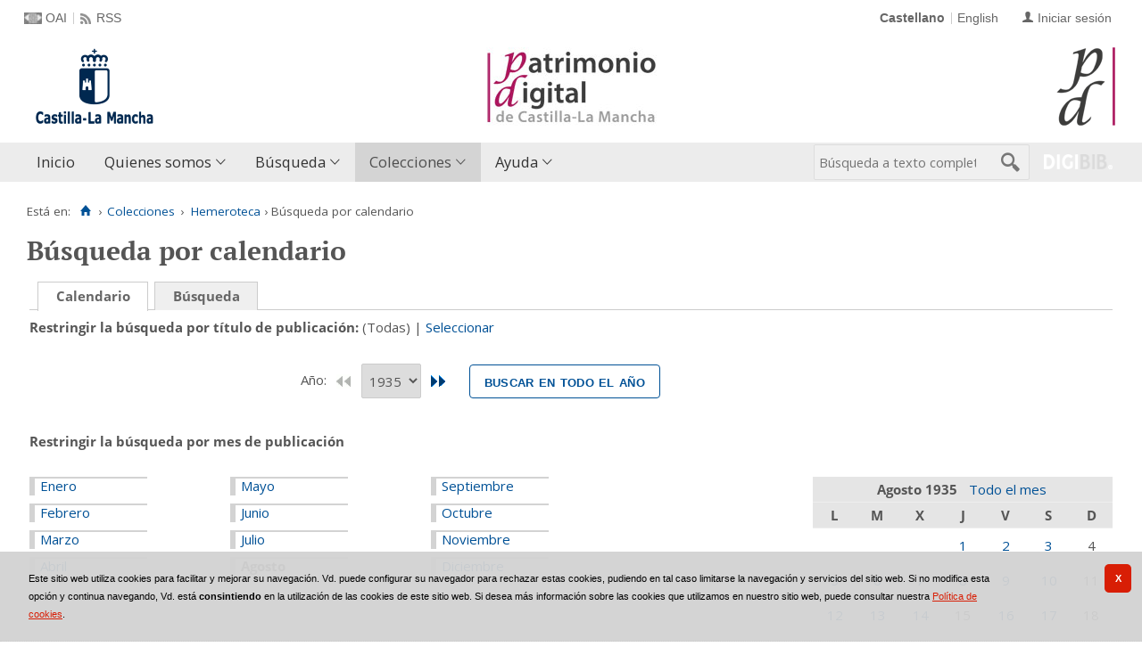

--- FILE ---
content_type: text/html;charset=UTF-8
request_url: https://patrimoniodigital.castillalamancha.es/es/publicaciones/listar_numeros.do?busq_dia=24&busq_mes=8&busq_anyo=1935&busq_infoArticulos=true&campoOrden=fechaPublicacion&descendente=true&busq_idPublicacion&posicion
body_size: 11115
content:
<!DOCTYPE html>
<html lang="es">

<head>
               
        
        
        
        
 
 

   
   
  

   
   
 
 

    
        
    <meta charset="UTF-8">
<meta http-equiv="Content-Type" content="text/html; charset=UTF-8" />

    
        <script type="text/javascript" src="/ruxitagentjs_ICA7NVfqrux_10329260115094557.js" data-dtconfig="app=6d28c5ca9a4e1ef9|owasp=1|featureHash=ICA7NVfqrux|rdnt=1|uxrgce=1|cuc=zd8e90he|mel=100000|expw=1|dpvc=1|lastModification=1769527500016|postfix=zd8e90he|tp=500,50,0|srbbv=2|agentUri=/ruxitagentjs_ICA7NVfqrux_10329260115094557.js|reportUrl=/rb_bf82769wsq|rid=RID_718656725|rpid=-2109834310|domain=castillalamancha.es"></script><script>
        window.root = "..";
        window.root_i18n = "../../i18n";
        window.root_noi18n = "../..";
        window.rootBase = "../..";
        window.debug = false;
        window.embed = false;
        window.lang = "es";
        window.webPortal= "public";
        window.prefijoWeb = "https://patrimoniodigital.castillalamancha.es/es/";         window.prefijoWebNoLang = "https://patrimoniodigital.castillalamancha.es/";         window.prefijoWebMultiidioma = "https://patrimoniodigital.castillalamancha.es/es/";     </script>

        
            <title>Patrimonio Digital de Castilla-La Mancha &gt; 
                                     Colecciones
                                &rsaquo;
                            Hemeroteca
                                &rsaquo;
                            Búsqueda por calendario
            </title>

        <link href="../../i18n/css/fonts/OpenSans.css" rel="stylesheet">

    <link href="../../i18n/css/fonts/PTSerif.css" rel="stylesheet">


    <link href="../../i18n/css/fonts/ionicons.css" rel="stylesheet">

        

<script src="../../js/clientinfo.js"></script>
<script>
  ClientInfo.setDetectedBrowser("CHROME");
  ClientInfo.setMajorVersion(parseInt("131"));
  ClientInfo.setDetectedOS("OSX");
  ClientInfo.setMobile(false);
</script>

<script src="../../js/vendor/jquery.min.js"></script>
<script src="../../js/vendor/jquery-ui.min.js"></script>
<script>jQuery.noConflict();</script>


<script src="../../js/vendor/clipboard.min.js"></script>
<script defer src="../../js/vendor/bootstrap_vm.js"></script>

<script defer src="../../js/vendor/moment-with-locales.min.js"></script>
<script defer src="../../js/vendor/chosen.jquery.min.js"></script>

<script src="../../js/comun/digiweb.js?v=dba9c9c1"></script>

<script defer src="../../js/main.js?v=dba9c9c1"></script>

        

        
              

                    
                             
         
 
            
            
            <script src="../../i18n/js/accessible_menu.js"></script>
    
        <link href="../../i18n/css/comun/comun_base.css" rel="stylesheet" >
    <link href="../../i18n/css/comun/comun_all.css" rel="stylesheet" >

<link href="../../i18n/css/stylecookies.css" rel="stylesheet" >


        

            <script src="../../i18n/js/comun_all.js"></script>
    
        
    <script>
        (function() {
            jQuery(document).ready(function(){
                jQuery.post("../accesos/registrar_primera_visita.do");
            });
        })();
    </script>
    
        <link href="../../i18n/css/estilos_personalizacion.css" rel="stylesheet" type="text/css" />
<link rel="alternate" type="application/rss+xml" title="RSS" href="../perfiles/rss.do?id=0" />
<link rel="alternate" type="application/rss+xml" title="RSS Noticias" href="../cms/rss.do?id=novedades/noticias" />

<meta name="DC.title" lang="es" content="Patrimonio Digital de Castilla-La Mancha"/> 
<meta name="DC.title" lang="en" content="Patrimonio Digital de Castilla-La Mancha"/> 
<meta name="DC.subject" lang="es" content="Biblioteca Digital; Biblioteca Virtual; Red de Bibliotecas de Castilla-La Mancha; Manuscritos; Fotografías; Planos; Carteles; Cartografía; Historia; Castilla-La Mancha; España; Europa; Hemeroteca; Publicaciones seriadas; Publicaciones periódicas; Prensa; Digitalización; Preservación; Europeana Data Model; EDM; Linked Open Data; RDF; OAI-PMH; Libros impresos; Libros antiguos; Folletos;  Revistas; Periódicos; Materiales gráficos; Grabados; Láminas; Bibliotecas Públicas del Estado; Biblioteca de Castilla-La Mancha; Colección Borbón-Lorenzana; Videograbaciones; Grabaciones sonoras; Fondos audiovisuales; Fondos sonoros; Tradición oral; Historia oral; Archivo de la Imagen; Archivo de la Palabra; Archivos Históricos Provinciales; Archivos Históricos Provinciales de Castilla-La Mancha; Fondos fotográficos; Colecciones fotográficas; Fotografía histórica; Fondo Rodríguez; Casa Rodríguez; Pedro Román; Fondo Luis Escobar; Fondo Julián Collado; Fondo Brigadas Internacionales; Asociación de Amigos de las Brigadas Internacionales; AABI; General Walter; Hans Landauer; Fondo Goñi; Agrupación Fotográfica de Guadalajara; Fondo los Legados de la Tierra"/>
<meta name="DC.subject" lang="en" content="Digital Library; Virtual Library; Red de Bibliotecas de Castilla-La Mancha; Manuscripts; Photographs; Plans; Posters; Cartography; History; Castilla-La Mancha; Spain; Europe; Newspaper Library; Serials; Periódicals; Press; Digitization; Preservation; Europeana Data Model; EDM; Linked Open Data; RDF; OAI-PMH; Books; Old books; Ephemera;  Magazines; Graphic Materials; Engravings; Bibliotecas Públicas del Estado; Biblioteca de Castilla-La Mancha; Colección Borbón-Lorenzana; Videos; Sound recordings; Oral tradition; Oral History; Archivo de la Imagen; Archivo de la Palabra; Archivos Históricos Provinciales; Archivos Históricos Provinciales de Castilla-La Mancha; Photographic collections; Historical photography; Fondo Rodríguez; Casa Rodríguez; Pedro Román; Fondo Luis Escobar; Fondo Julián Collado; Fondo Brigadas Internacionales; Asociación de Amigos de las Brigadas Internacionales; AABI; General Walter; Hans Landauer; Fondo Goñi; Agrupación Fotográfica de Guadalajara; Legados de la Tierra"/>
<meta name="DC.description" lang="es" content="Descubre fondos bibliográficos y documentos antiguos, valiosos y curiosos digitalizados en el repositorio Patrimonio Digital de Castilla-La Mancha, formado por el Biblioteca Digital de Castilla-La Mancha, el Archivo de la Imagen y el Archivo de la Palabra, en su misión de difundir y preservar digitalmente el riquísimo acervo bibliográfico y documental que se conserva en archivos y bibliotecas. Gracias a la digitalización y a la asignación de metadatos se da un importante paso hacia la preservación digital de unos materiales bibliográficos y documentales al facilitar su consulta y difusión sin que los materiales originales sufran deterioros causados por el uso."/>
<meta name="DC.description" lang="en" content="Bibliographic collections and ancient, valuable and curious documents digitized can be discovered in Patrimonio Digital de Castilla-La Mancha repository, composeded by Biblioteca Digital de Castilla-La Mancha, Archivo de la Imagen and Archivo de la palabra, in its mission to digitally disseminate and preserve the very rich bibliographic and documentary collections kept in archives and libraries. Thanks to digitization and the metadata assignment an important step is taken towards the digital preservation of bibliographic and documentary materials by improve the search and dissemination without the original materials suffering deterioration by use." />
<meta name="DC.language" content="es" />
<meta name="DC.language" content="en" />
<meta name="DC.coverage" content="Castilla-La Mancha" />
<meta name="DC.creator" lang="es" content="Consejería de Educación, Cultura y Deportes. Viceconsejería de Cultura y Deportes"/>
<meta name="DC.creator" lang="en" content="Council of Education, Culture and Sports. Vice Council of Culture and Sports"/>
<meta name="DC.publisher" lang="es" content="DIGIBÍS"/>
<meta name="DC.date" scheme="DCTERMS.W3CDTF" content="2008-10-30"/>
<meta name="DC.type" scheme="DCTERMS.DCMIType" content="Text"/>
<meta name="DC.type" scheme="DCTERMS.DCMIType" content="Image"/>
<meta name="DC.format" content="text/html; charset=UTF-8"/>
<meta name="DC.identifier" scheme="DCTERMS.URI" content="https://patrimoniodigital.castillalamancha.es/" />

<!-- Para Twitter Card -->
<meta name="twitter:card" content="summary" />
<meta name="twitter:title" content="Biblioteca Digital de Castilla-La Mancha" />
<meta name="twitter:description" content="Descubre fondos bibliográficos y documentos antiguos, valiosos y curiosos digitalizados en el repositorio Patrimonio Digital de Castilla-La Mancha, formado por la Biblioteca Digital de Castilla-La Mancha, el Archivo de la Imagen y el Archivo de la Palabra, en su misión de difundir y preservar digitalmente el riquísimo acervo bibliográfico y documental que se conserva en archivos y bibliotecas. Gracias a la digitalización y a la asignación de metadatos se da un importante paso hacia la preservación digital de unos materiales bibliográficos y documentales al facilitar su consulta y difusión sin que los materiales originales sufran deterioros causados por el uso."/>
<meta name="twitter:image:src" content="https://patrimoniodigital.castillalamancha.es/i18n/img/header/logo.png" />

<!-- Para Facebook y otros -->
<meta property="og:type" content="website" />
<meta property="og:title" content="Biblioteca Digital de Castilla-La Mancha" />
<meta property="og:description" content="Descubre fondos bibliográficos y documentos antiguos, valiosos y curiosos digitalizados en el repositorio Patrimonio Digital de Castilla-La Mancha, formado por la Biblioteca Digital de Castilla-La Mancha, el Archivo de la Imagen y el Archivo de la Palabra, en su misión de difundir y preservar digitalmente el riquísimo acervo bibliográfico y documental que se conserva en archivos y bibliotecas. Gracias a la digitalización y a la asignación de metadatos se da un importante paso hacia la preservación digital de unos materiales bibliográficos y documentales al facilitar su consulta y difusión sin que los materiales originales sufran deterioros causados por el uso."/>
<meta property="og:image" content="https://patrimoniodigital.castillalamancha.es/i18n/img/header/logo.png" />
<meta property="og:url" content="https://patrimoniodigital.castillalamancha.es/" />

<link rel="icon" href="../../i18n/img/favicon/favicon.ico" type="image/x-icon" >
<link rel="icon" href="../../i18n/img/favicon/favicon.svg" type="image/svg+xml" > 
<link rel="icon" sizes="32x32" href="../../i18n/img/favicon/favicon-32x32.png" type="image/png" >
<link rel="apple-touch-icon" sizes="180x180" href="../../i18n/img/favicon/apple-touch-icon.png" >
<link rel="mask-icon" href="../../i18n/img/favicon/safari-pinned-tab.svg" color="#203965">
<link rel="manifest" href="../../i18n/img/favicon/manifest.json" >
<meta name="msapplication-config" content="../../i18n/img/favicon/browserconfig.xml" >

                                                                    

                                        
    <script src="../../i18n/../js/comun/toggleContainer.js"></script>
                <script src="../../i18n/js/cookies.min.js"></script>
                    <script src="../js/cookies.cdata.js"></script>
                
                                        <link rel="stylesheet" href="../../css/default/main.css">
                
    
    <link href="../../i18n/css/comun_livepipe.css" rel="stylesheet" type="text/css" />
    
        <script src="../../i18n/js/efectos_main.js"></script>
    
    <link href="../../i18n/css/public_listar_numeros.css" rel="stylesheet" type="text/css" />
    
    <script src="../js/i18n.do?fichero=validacion_campos_i18n.vm"></script>
    <script src="../../i18n/js/validacion_campos.js"></script>

       
    <script>
        function validateDateRange() {"use strict";
            return dgb.validations.validateDateRange ("busq_fechaInicial", "busq_fechaFinal");
        }
        
        // Función que copia el contenido del campo fecha inicial al campo fecha final
        function copyDateFromInitial() {"use strict";
            var initialDate = jQuery("#busq_fechaInicial");
            var finalDate = jQuery("#busq_fechaFinal");

            if(initialDate.val() !== "" && finalDate.val() === ""){
                finalDate.val(initialDate.val());
            }
            return true;
        }
    </script>
        
        
    
</head>
<body>
    







        
       
            
        <div id="pagina">
    
             <div id="menu_public">      <div id="menu_publicaciones_numeros">     
            <div class="pre-header">
    <div class="content--wide">
                

<ul class="pre-header__list utility-links">
<li class="pre-header__item"><a class="pre-header__link oai" href="../ayuda/oai.do" title="Repositorio OAI" ><span>OAI</span></a></li><li class="pre-header__item"><a class="pre-header__link rss" href="../ayuda/rss.do" title="RSS del Catálogo" ><span>RSS</span></a></li></ul>
                            
                    



<ul class="pre-header__list dropdown login__link">
  <li class="pre-header__item"><a class="pre-header__link user icon-text" href="..&#x2f;seguridad&#x2f;form_login.do&#x3f;destino&#x3d;..&#x25;2Fpublicaciones&#x25;2Flistar_numeros.do&#x25;3Fbusq_dia&#x25;3D24&#x25;26busq_mes&#x25;3D8&#x25;26busq_anyo&#x25;3D1935&#x25;26busq_infoArticulos&#x25;3Dtrue&#x25;26campoOrden&#x25;3DfechaPublicacion&#x25;26descendente&#x25;3Dtrue&#x25;26busq_idPublicacion&#x25;26posicion"><span>Iniciar sesión</span></a></li></ul>
                            <ul class="pre-header__list languages__list">
                    <li class="pre-header__item languages__item"><span class="pre-header__link languages__link languages__link--selected">Castellano</span></li><li class="pre-header__item languages__item"><a class="pre-header__link languages__link" href="..&#x2f;..&#x2f;en&#x2f;publicaciones&#x2f;listar_numeros.do&#x3f;busq_dia&#x3d;24&amp;busq_mes&#x3d;8&amp;busq_anyo&#x3d;1935&amp;busq_infoArticulos&#x3d;true&amp;campoOrden&#x3d;fechaPublicacion&amp;descendente&#x3d;true&amp;busq_idPublicacion&amp;posicion" hreflang="en" title="English">English</a></li>            </ul>
    </div>
</div>
<div id="header__wrapper" class="js-header__wrapper">
    
    
        
    <div id="header">
    <div id="header__content" class="content--wide" style='height:96px;background: url(../../i18n/img/header/logo-patrimonio-digital-clm.jpg) #FFF no-repeat top right; background-origin: content-box; background-size: auto 100%;'>
                            <a class="header__logo" href="https://www.castillalamancha.es/" title="Gobierno de Castilla-La Mancha"  target="_blank" style='margin-top: -48px;'>
                <img src="../../i18n/img/header/logo.png" alt="Gobierno de Castilla-La Mancha" height="96">
            </a>
                        <span class="header__title" style='line-height: 96px;'><span class="header__title-inner" style='font-size: 2em;'></span></span>
                                            <a class="header__logo--secondary" href="../../es/inicio/inicio.do" title="Patrimonio Digital de Castilla-La Mancha"  style='margin-top: 4px;' >
                    <img src="../../i18n/img/header/logo-secundary.png" alt="Patrimonio Digital de Castilla-La Mancha" height="88">
                </a>
                        </div>
</div>

        <div id="navbar">
        <div class="content--wide">
                            



    <div role="navigation" aria-label="Menú principal" class="main-nav">
                    <ul role="menubar" aria-hidden="false" class="main-nav__list">
                                                                            
                                                
                                
                                                
                                                
                <li class="main-nav__item " role="menuitem" aria-haspopup="false">
                                                                                        <a href="..&#x2f;inicio&#x2f;inicio.do"  class="main-nav__link"  tabindex="0">Inicio</a>
                                                                            </li>
                                                                    
                                                
                                
                                                
                                                
                <li class="main-nav__item hasdropdown " role="menuitem" aria-haspopup="true">
                            <a href="#"  class="main-nav__link"  tabindex="0">Quienes somos</a>
                                                                                    <ul role="menu" class="main-nav__dropdown">
                                                                                        
                                                
                                
                                                
                                                
                <li class="main-nav__subitem " role="menuitem" aria-haspopup="false">
                                                                            <a href="..&#x2f;contenido&#x2f;presentacion.do"  class="main-nav__sublink"  tabindex="-1">Presentación</a>
                                                                            </li>
                                                                    
                                                
                                
                                                
                                                
                <li class="main-nav__subitem " role="menuitem" aria-haspopup="false">
                                                                            <a href="..&#x2f;contenido&#x2f;contenidos.do"  class="main-nav__sublink"  tabindex="-1">Contenidos</a>
                                                                            </li>
                                                                    
                                                
                                
                                                
                                                
                <li class="main-nav__subitem " role="menuitem" aria-haspopup="false">
                                                                            <a href="..&#x2f;contenido&#x2f;colaboradores.do"  class="main-nav__sublink"  tabindex="-1">Colaboradores</a>
                                                                            </li>
                                                                    
                                                
                                
                                                
                                                
                <li class="main-nav__subitem " role="menuitem" aria-haspopup="false">
                                                                            <a href="..&#x2f;estadisticas&#x2f;estadisticas.do"  class="main-nav__sublink"  tabindex="-1">Estadísticas</a>
                                                                            </li>
                                                                    
                                                
                                
                                                
                                                
                <li class="main-nav__subitem " role="menuitem" aria-haspopup="false">
                                                                            <a href="..&#x2f;contenido&#x2f;condiciones_de_uso.do"  class="main-nav__sublink"  tabindex="-1">Condiciones de uso</a>
                                                                            </li>
                                                </ul>
                                    </li>
                                                                                                                                                                        
                                                
                                
                                                
                                                
                <li class="main-nav__item hasdropdown " role="menuitem" aria-haspopup="true">
                            <a href="#"  class="main-nav__link"  tabindex="0">Búsqueda</a>
                                                                                    <ul role="menu" class="main-nav__dropdown">
                                                                                        
                                                
                                
                                                
                                                
                <li class="main-nav__subitem " role="menuitem" aria-haspopup="false">
                                                                            <a href="..&#x2f;consulta&#x2f;busqueda.do"  class="main-nav__sublink"  tabindex="-1">Búsqueda asistida</a>
                                                                            </li>
                                                                                        
                                                
                                
                                                
                                                
                <li class="main-nav__subitem hasdropdown " role="menuitem" aria-haspopup="true">
                            <a href="#"  class="main-nav__sublink"  tabindex="-1">Listados</a>
                                                                                    <ul role="menu" class="main-nav__subdropdown">
                                                                                        
                                                
                                
                                                
                                                
                <li class="main-nav__subitem " role="menuitem" aria-haspopup="false">
                                                                            <a href="..&#x2f;consulta&#x2f;indice_campo.do&#x3f;campo&#x3d;idautor"  class="main-nav__sublink"  tabindex="-1">Autores</a>
                                                                            </li>
                                                                    
                                                
                                
                                                
                                                
                <li class="main-nav__subitem " role="menuitem" aria-haspopup="false">
                                                                            <a href="..&#x2f;consulta&#x2f;indice_campo.do&#x3f;campo&#x3d;idtitulo"  class="main-nav__sublink"  tabindex="-1">Títulos</a>
                                                                            </li>
                                                                    
                                                
                                
                                                
                                                
                <li class="main-nav__subitem " role="menuitem" aria-haspopup="false">
                                                                            <a href="..&#x2f;consulta&#x2f;indices.do&#x3f;idTema&#x3d;2&amp;idRoot&#x3d;2&amp;nivel_arbol&#x3d;1"  class="main-nav__sublink"  tabindex="-1">Lugares</a>
                                                                            </li>
                                                                    
                                                
                                
                                                
                                                
                <li class="main-nav__subitem " role="menuitem" aria-haspopup="false">
                                                                            <a href="..&#x2f;consulta&#x2f;indice_campo.do&#x3f;campo&#x3d;idmateria"  class="main-nav__sublink"  tabindex="-1">Materias</a>
                                                                            </li>
                                                                    </ul>
                                    </li>
                                                                    </ul>
                                    </li>
                                                                    
                                                                
                                
                                                
                                                
                <li class="main-nav__item active hasdropdown " role="menuitem" aria-haspopup="true">
                            <a href="#"  class="main-nav__link"  tabindex="0">Colecciones</a>
                                                                                    <ul role="menu" class="main-nav__dropdown">
                                                                                        
                                                                
                                
                                                
                                                
                <li class="main-nav__subitem active hasdropdown " role="menuitem" aria-haspopup="true">
                            <a href="#"  class="main-nav__sublink"  tabindex="-1">Hemeroteca</a>
                                                                                    <ul role="menu" class="main-nav__subdropdown">
                                                                                        
                                                
                                
                                                
                                                
                <li class="main-nav__subitem " role="menuitem" aria-haspopup="false">
                                                                            <a href="..&#x2f;publicaciones&#x2f;listar_cabeceras.do"  class="main-nav__sublink"  tabindex="-1">Listado de publicaciones</a>
                                                                            </li>
                                                                    
                                                                
                                
                                                
                                                
                <li class="main-nav__subitem active " role="menuitem" aria-haspopup="false">
                                                                            <a href="..&#x2f;publicaciones&#x2f;listar_numeros.do"  class="main-nav__sublink"  tabindex="-1">Búsqueda por calendario</a>
                                                                            </li>
                                                </ul>
                                    </li>
                                                                    
                                                
                                
                                                
                                                
                <li class="main-nav__subitem " role="menuitem" aria-haspopup="false">
                                                                            <a href="..&#x2f;consulta&#x2f;navegacionSecciones.do"  class="main-nav__sublink"  tabindex="-1">Secciones</a>
                                                                            </li>
                                                                                        
                                                
                                
                                                
                                                
                <li class="main-nav__subitem " role="menuitem" aria-haspopup="false">
                                                                            <a href="..&#x2f;contenido&#x2f;exposiciones_virtuales.do"  class="main-nav__sublink"  tabindex="-1">Exposiciones Virtuales</a>
                                                                            </li>
                                                </ul>
                                    </li>
                                                                    
                                                
                                
                                                
                                                
                <li class="main-nav__item hasdropdown " role="menuitem" aria-haspopup="true">
                            <a href="#"  class="main-nav__link"  tabindex="0">Ayuda</a>
                                                                                    <ul role="menu" class="main-nav__dropdown">
                                                                                        
                                                
                                
                                                
                                                
                <li class="main-nav__subitem " role="menuitem" aria-haspopup="false">
                                                                            <a href="..&#x2f;contenido&#x2f;como_buscar.do"  class="main-nav__sublink"  tabindex="-1">Cómo buscar</a>
                                                                            </li>
                                                                    
                                                
                                
                                                
                                                
                <li class="main-nav__subitem " role="menuitem" aria-haspopup="false">
                                                                            <a href="..&#x2f;contenido&#x2f;faq.do"  class="main-nav__sublink"  tabindex="-1">Preguntas frecuentes</a>
                                                                            </li>
                                                </ul>
                                    </li>
                                                                                                                                                                                                                        </ul>
            </div>

                        <div id="nav-tools">
    <div id="nav-search">
                                <div id="nav-search-field">
                <div class="main-search">
                <form id="nav-search-form" name="nav-search-form" action="../consulta/resultados_ocr.do"
                 method="post" rel="nofollow"     >
            
                                        <input type="hidden" name="general_ocr" value="on" />
                                <label for="nav-search-textbox" class="no_soy_visible">Búsqueda a texto completo</label>
        <input type="search" id="nav-search-textbox" name="busq_general" value="" maxlength="128" placeholder="Búsqueda a texto completo"/>

                <input type="submit" id="nav-search-submit" class="submit_boton" value="&#xf2f5;"/>
        </form>
</div>            </div>
                    <ul role="menu" aria-hidden="false" id="nav-search-history" class="main-nav__list"></ul>
    <script src="../../js/queryHistory.js"></script>
    <script>
        "use strict";
        jQuery(document).ready(function() {
            var options = {
              command: "../query/history.do",
              selector: '#nav-search-history',
              title: 'Últimas búsquedas'
            }
            dgb.queryHistory.init(options);
        });
    </script>
    </div>
        <div id="nav-product-logo">
        <a tabindex="-1" href="http://www.digibis.com/software/digibib" target="_blank" title="Sistema Digital de Gestión de Bibliotecas">
            <img src="../../i18n/img/header/digibib_logo.png" alt="DIGIBIB"/>
        </a>
    </div>
</div>
        </div>
    </div>
</div>
    
    <div id="pagina_contenido0">
        
    <div id="pagina_contenido">
                <div id="nav_secondary"> 
            <div class="nav_secondary__content"> 
                <div id="web_route">
                    <span class="span_web_route">
                        <span class="pre-label">Está en:</span>
                        <a class="icon web-route__home" href="../../es/inicio/inicio.do" title="Inicio" aria-label="Inicio"></a>
                        
                                                                            <span class="separator">&rsaquo;</span>
                            
                                       <span class="webroute_primero">
                       <a href="#"  tabindex="0">Colecciones</a>
                  <span class="separator">&rsaquo;</span>
               </span>
                                                      <a href="#"  tabindex="0">Hemeroteca</a>
                                   &rsaquo;
                               <span class="webroute_current">Búsqueda por calendario</span>
                                                                              
                   </span>
                </div>
                           </div>
        </div>
        
                <div id="contenido"  class="contenido_public"  role="main">
            
                                        
            
        
             <h1>Búsqueda por calendario</h1>
        
    <div id="filtros">
                        
        <p class="filtro_tipo_fechas">
                    <span class="tipo_fechas">
                    <span class="seleccionado">
               <strong>Calendario</strong>
            </span>
                </span>
                        <span class="tipo_fechas">
                    <a href="../publicaciones/listar_numeros.do?tipo_busqueda=rangofechas&amp;busq_idPublicacion=">Búsqueda</a>
                </span>
                                    </p>
                <nav class="publication-header" aria-labelledby="publication-header__label" >
            <span class="publication-header__label" id="publication-header__label">Restringir la búsqueda por título de publicación</span>
            <ul>
                            <li class="publication-header__item">
                    (Todas)
                </li>
                <li class="publication-header__item">
                                                            <a href="../publicaciones/listar_cabeceras.do?destino_id=busq_idPublicacion&destino=..%2Fpublicaciones%2Flistar_numeros.do%3Fbusq_dia%3D24%26busq_mes%3D8%26busq_infoArticulos%3Dtrue%26campoOrden%3DfechaPublicacion%26descendente%3Dtrue%26busq_idPublicacion">Seleccionar</a>
                </li>
                        </ul>
        </nav>

                
                                    <div id="busqcalendario">
                                
<script type="text/javascript">
    function validarFechaBusqueda(anyo) {
        if(anyo.value.length == 0){
            alert("Debe seleccionar un año para realizar la búsqueda");
            return false;
        }
        return true;
    }
</script>




<div class="separador_calendarios"></div>

<div class="calendarios">

    <div class="seleccion_anyo">
            <form name="formAnyo" action="listar_numeros.do"  onsubmit='return validarFechaBusqueda(busq_anyo)' >
    <input type="hidden" name="busq_infoArticulos" value="true" /><input type="hidden" name="campoOrden" value="fechaPublicacion" /><input type="hidden" name="descendente" value="true" /><input type="hidden" name="busq_idPublicacion" value="" />
            
                                    <label for="busq_anyo">Año: </label>
                                                                                                    <a id="boton_anyo_anterior" href="..&#x2f;publicaciones&#x2f;listar_numeros.do&#x3f;busq_dia&#x3d;24&amp;busq_mes&#x3d;8&amp;busq_anyo&#x3d;1934&amp;busq_infoArticulos&#x3d;true&amp;campoOrden&#x3d;fechaPublicacion&amp;descendente&#x3d;true&amp;busq_idPublicacion&amp;posicion"><span>&lt;&lt;</span></a>
                                <span class="seleccionado">
                                        <span
        class="valor">
                           
                <select name="busq_anyo"  id="busq_anyo">
                                                                                            
        
                    <option value="2009" >2009</option>
                                                                                                                    
        
                    <option value="2007" >2007</option>
                                                                                                                    
        
                    <option value="1990" >1990</option>
                                                                                                                    
        
                    <option value="1962" >1962</option>
                                                                                                                    
        
                    <option value="1961" >1961</option>
                                                                                                                    
        
                    <option value="1960" >1960</option>
                                                                                                                    
        
                    <option value="1959" >1959</option>
                                                                                                                    
        
                    <option value="1958" >1958</option>
                                                                                                                    
        
                    <option value="1957" >1957</option>
                                                                                                                    
        
                    <option value="1956" >1956</option>
                                                                                                                    
        
                    <option value="1955" >1955</option>
                                                                                                                    
        
                    <option value="1954" >1954</option>
                                                                                                                    
        
                    <option value="1953" >1953</option>
                                                                                                                    
        
                    <option value="1952" >1952</option>
                                                                                                                    
        
                    <option value="1951" >1951</option>
                                                                                                                    
        
                    <option value="1950" >1950</option>
                                                                                                                    
        
                    <option value="1949" >1949</option>
                                                                                                                    
        
                    <option value="1948" >1948</option>
                                                                                                                    
        
                    <option value="1947" >1947</option>
                                                                                                                    
        
                    <option value="1946" >1946</option>
                                                                                                                    
        
                    <option value="1945" >1945</option>
                                                                                                                    
        
                    <option value="1944" >1944</option>
                                                                                                                    
        
                    <option value="1943" >1943</option>
                                                                                                                    
        
                    <option value="1942" >1942</option>
                                                                                                                    
        
                    <option value="1940" >1940</option>
                                                                                                                    
        
                    <option value="1939" >1939</option>
                                                                                                                    
        
                    <option value="1938" >1938</option>
                                                                                                                    
        
                    <option value="1937" >1937</option>
                                                                                                                    
        
                    <option value="1936" >1936</option>
                                                                                                                    
         
                    <option value="1935"  selected="selected" >1935</option>
                                                                                                                    
        
                    <option value="1934" >1934</option>
                                                                                                                    
        
                    <option value="1933" >1933</option>
                                                                                                                    
        
                    <option value="1932" >1932</option>
                                                                                                                    
        
                    <option value="1931" >1931</option>
                                                                                                                    
        
                    <option value="1930" >1930</option>
                                                                                                                    
        
                    <option value="1929" >1929</option>
                                                                                                                    
        
                    <option value="1928" >1928</option>
                                                                                                                    
        
                    <option value="1927" >1927</option>
                                                                                                                    
        
                    <option value="1926" >1926</option>
                                                                                                                    
        
                    <option value="1925" >1925</option>
                                                                                                                    
        
                    <option value="1924" >1924</option>
                                                                                                                    
        
                    <option value="1923" >1923</option>
                                                                                                                    
        
                    <option value="1922" >1922</option>
                                                                                                                    
        
                    <option value="1921" >1921</option>
                                                                                                                    
        
                    <option value="1920" >1920</option>
                                                                                                                    
        
                    <option value="1919" >1919</option>
                                                                                                                    
        
                    <option value="1918" >1918</option>
                                                                                                                    
        
                    <option value="1917" >1917</option>
                                                                                                                    
        
                    <option value="1916" >1916</option>
                                                                                                                    
        
                    <option value="1915" >1915</option>
                                                                                                                    
        
                    <option value="1914" >1914</option>
                                                                                                                    
        
                    <option value="1913" >1913</option>
                                                                                                                    
        
                    <option value="1912" >1912</option>
                                                                                                                    
        
                    <option value="1911" >1911</option>
                                                                                                                    
        
                    <option value="1910" >1910</option>
                                                                                                                    
        
                    <option value="1909" >1909</option>
                                                                                                                    
        
                    <option value="1908" >1908</option>
                                                                                                                    
        
                    <option value="1907" >1907</option>
                                                                                                                    
        
                    <option value="1906" >1906</option>
                                                                                                                    
        
                    <option value="1905" >1905</option>
                                                                                                                    
        
                    <option value="1904" >1904</option>
                                                                                                                    
        
                    <option value="1903" >1903</option>
                                                                                                                    
        
                    <option value="1902" >1902</option>
                                                                                                                    
        
                    <option value="1901" >1901</option>
                                                                                                                    
        
                    <option value="1900" >1900</option>
                                                                                                                    
        
                    <option value="1899" >1899</option>
                                                                                                                    
        
                    <option value="1898" >1898</option>
                                                                                                                    
        
                    <option value="1897" >1897</option>
                                                                                                                    
        
                    <option value="1896" >1896</option>
                                                                                                                    
        
                    <option value="1895" >1895</option>
                                                                                                                    
        
                    <option value="1894" >1894</option>
                                                                                                                    
        
                    <option value="1893" >1893</option>
                                                                                                                    
        
                    <option value="1892" >1892</option>
                                                                                                                    
        
                    <option value="1891" >1891</option>
                                                                                                                    
        
                    <option value="1890" >1890</option>
                                                                                                                    
        
                    <option value="1889" >1889</option>
                                                                                                                    
        
                    <option value="1888" >1888</option>
                                                                                                                    
        
                    <option value="1887" >1887</option>
                                                                                                                    
        
                    <option value="1886" >1886</option>
                                                                                                                    
        
                    <option value="1885" >1885</option>
                                                                                                                    
        
                    <option value="1883" >1883</option>
                                                                                                                    
        
                    <option value="1882" >1882</option>
                                                                                                                    
        
                    <option value="1880" >1880</option>
                                                                                                                    
        
                    <option value="1879" >1879</option>
                                                                                                                    
        
                    <option value="1878" >1878</option>
                                                                                                                    
        
                    <option value="1877" >1877</option>
                                                                                                                    
        
                    <option value="1876" >1876</option>
                                                                                                                    
        
                    <option value="1875" >1875</option>
                                                                                                                    
        
                    <option value="1874" >1874</option>
                                                                                                                    
        
                    <option value="1873" >1873</option>
                                                                                                                    
        
                    <option value="1872" >1872</option>
                                                                                                                    
        
                    <option value="1871" >1871</option>
                                                                                                                    
        
                    <option value="1870" >1870</option>
                                                                                                                    
        
                    <option value="1869" >1869</option>
                                                                                                                    
        
                    <option value="1868" >1868</option>
                                                                                                                    
        
                    <option value="1867" >1867</option>
                                                                                                                    
        
                    <option value="1865" >1865</option>
                                                                                                                    
        
                    <option value="1864" >1864</option>
                                                                                                                    
        
                    <option value="1863" >1863</option>
                                                                                                                    
        
                    <option value="1862" >1862</option>
                                                                                                                    
        
                    <option value="1861" >1861</option>
                                                                                                                    
        
                    <option value="1860" >1860</option>
                                                                                                                    
        
                    <option value="1859" >1859</option>
                                                                                                                    
        
                    <option value="1858" >1858</option>
                                                                            </select>
                </span>                             </span>
                                                        <a id="boton_anyo_siguiente" href="..&#x2f;publicaciones&#x2f;listar_numeros.do&#x3f;busq_dia&#x3d;24&amp;busq_mes&#x3d;8&amp;busq_anyo&#x3d;1936&amp;busq_infoArticulos&#x3d;true&amp;campoOrden&#x3d;fechaPublicacion&amp;descendente&#x3d;true&amp;busq_idPublicacion&amp;posicion"><span>&gt;&gt;</span></a>
                                        <span class="boton_submit">
                <button id="boton_submit" name="submit" class="submit_boton">Buscar en todo el año</button>
            </span>

            </form>
    </div>
<!-- Creamos el calendario por meses -->
<span class="etiqueta">Restringir la búsqueda por mes de publicación</span>
<div class="calendarmeses">

            <ul class="meses">
                                    
                                    <li class="mes1">
                                                                <span class="enlace_cambio">                                             <span class="boton_link_mes1">
                                        <a href="../publicaciones/listar_numeros.do?busq_dia&amp;busq_mes=1&amp;busq_anyo=1935&amp;busq_infoArticulos=true&amp;campoOrden=fechaPublicacion&amp;descendente=true&amp;busq_idPublicacion&amp;posicion"             class="boton_texto" id='boton_link_mes1'>
                Enero</a>
                </span>
</span>
                                                </li>
                    
                                    <li class="mes2">
                                                                <span class="enlace_cambio">                                            <span class="boton_link_mes2">
                                        <a href="../publicaciones/listar_numeros.do?busq_dia&amp;busq_mes=2&amp;busq_anyo=1935&amp;busq_infoArticulos=true&amp;campoOrden=fechaPublicacion&amp;descendente=true&amp;busq_idPublicacion&amp;posicion"             class="boton_texto" id='boton_link_mes2'>
                Febrero</a>
                </span>
</span>
                                                </li>
                    
                                    <li class="mes3">
                                                                <span class="enlace_cambio">                                            <span class="boton_link_mes3">
                                        <a href="../publicaciones/listar_numeros.do?busq_dia&amp;busq_mes=3&amp;busq_anyo=1935&amp;busq_infoArticulos=true&amp;campoOrden=fechaPublicacion&amp;descendente=true&amp;busq_idPublicacion&amp;posicion"             class="boton_texto" id='boton_link_mes3'>
                Marzo</a>
                </span>
</span>
                                                </li>
                    
                                    <li class="mes4">
                                                                <span class="enlace_cambio">                                            <span class="boton_link_mes4">
                                        <a href="../publicaciones/listar_numeros.do?busq_dia&amp;busq_mes=4&amp;busq_anyo=1935&amp;busq_infoArticulos=true&amp;campoOrden=fechaPublicacion&amp;descendente=true&amp;busq_idPublicacion&amp;posicion"             class="boton_texto" id='boton_link_mes4'>
                Abril</a>
                </span>
</span>
                                                </li>
                    
                                    <li class="mes5">
                                                                <span class="enlace_cambio">                                            <span class="boton_link_mes5">
                                        <a href="../publicaciones/listar_numeros.do?busq_dia&amp;busq_mes=5&amp;busq_anyo=1935&amp;busq_infoArticulos=true&amp;campoOrden=fechaPublicacion&amp;descendente=true&amp;busq_idPublicacion&amp;posicion"             class="boton_texto" id='boton_link_mes5'>
                Mayo</a>
                </span>
</span>
                                                </li>
                    
                                    <li class="mes6">
                                                                <span class="enlace_cambio">                                            <span class="boton_link_mes6">
                                        <a href="../publicaciones/listar_numeros.do?busq_dia&amp;busq_mes=6&amp;busq_anyo=1935&amp;busq_infoArticulos=true&amp;campoOrden=fechaPublicacion&amp;descendente=true&amp;busq_idPublicacion&amp;posicion"             class="boton_texto" id='boton_link_mes6'>
                Junio</a>
                </span>
</span>
                                                </li>
                    
                                    <li class="mes7">
                                                                <span class="enlace_cambio">                                            <span class="boton_link_mes7">
                                        <a href="../publicaciones/listar_numeros.do?busq_dia&amp;busq_mes=7&amp;busq_anyo=1935&amp;busq_infoArticulos=true&amp;campoOrden=fechaPublicacion&amp;descendente=true&amp;busq_idPublicacion&amp;posicion"             class="boton_texto" id='boton_link_mes7'>
                Julio</a>
                </span>
</span>
                                                </li>
                     
                                     <li class="mes8 seleccionado">
                                                            <strong>Agosto</strong>
                                                </li>
                    
                                    <li class="mes9">
                                                                <span class="enlace_cambio">                                            <span class="boton_link_mes9">
                                        <a href="../publicaciones/listar_numeros.do?busq_dia&amp;busq_mes=9&amp;busq_anyo=1935&amp;busq_infoArticulos=true&amp;campoOrden=fechaPublicacion&amp;descendente=true&amp;busq_idPublicacion&amp;posicion"             class="boton_texto" id='boton_link_mes9'>
                Septiembre</a>
                </span>
</span>
                                                </li>
                    
                                    <li class="mes10">
                                                                <span class="enlace_cambio">                                            <span class="boton_link_mes10">
                                        <a href="../publicaciones/listar_numeros.do?busq_dia&amp;busq_mes=10&amp;busq_anyo=1935&amp;busq_infoArticulos=true&amp;campoOrden=fechaPublicacion&amp;descendente=true&amp;busq_idPublicacion&amp;posicion"             class="boton_texto" id='boton_link_mes10'>
                Octubre</a>
                </span>
</span>
                                                </li>
                    
                                    <li class="mes11">
                                                                <span class="enlace_cambio">                                            <span class="boton_link_mes11">
                                        <a href="../publicaciones/listar_numeros.do?busq_dia&amp;busq_mes=11&amp;busq_anyo=1935&amp;busq_infoArticulos=true&amp;campoOrden=fechaPublicacion&amp;descendente=true&amp;busq_idPublicacion&amp;posicion"             class="boton_texto" id='boton_link_mes11'>
                Noviembre</a>
                </span>
</span>
                                                </li>
                    
                                    <li class="mes12">
                                                                <span class="enlace_cambio">                                            <span class="boton_link_mes12">
                                        <a href="../publicaciones/listar_numeros.do?busq_dia&amp;busq_mes=12&amp;busq_anyo=1935&amp;busq_infoArticulos=true&amp;campoOrden=fechaPublicacion&amp;descendente=true&amp;busq_idPublicacion&amp;posicion"             class="boton_texto" id='boton_link_mes12'>
                Diciembre</a>
                </span>
</span>
                                                </li>
                </ul>
    
</div>


<div class="calendarmes">
    <table summary="DateChooser">
        <thead>
            <tr>
                <th colspan="7">
                    <span class="titulo_mes">
                        Agosto 1935
                    </span>

                                        <span class="filtro_todomes">
                                                    <a href="..&#x2f;publicaciones&#x2f;listar_numeros.do&#x3f;busq_mes&#x3d;8&amp;busq_anyo&#x3d;1935&amp;busq_infoArticulos&#x3d;true&amp;campoOrden&#x3d;fechaPublicacion&amp;descendente&#x3d;true&amp;busq_idPublicacion&amp;posicion">Todo el mes</a>
                                            </span>
                </th>
            </tr>
            <tr>
                                                                    <th>L</th>
                                    <th>M</th>
                                    <th>X</th>
                                    <th>J</th>
                                    <th>V</th>
                                    <th>S</th>
                                    <th>D</th>
                            </tr>
        </thead>
        <tbody>
                                        <tr>
                                                    <td  >
                                                    
                                            </td>
                                    <td  >
                                                    
                                            </td>
                                    <td  >
                                                    
                                            </td>
                                    <td  >
                                                                                        <span class="enlace_cambio">                                            <span class="boton_link_dia1">
                                        <a href="../publicaciones/listar_numeros.do?busq_dia=1&amp;busq_mes=8&amp;busq_anyo=1935&amp;busq_infoArticulos=true&amp;campoOrden=fechaPublicacion&amp;descendente=true&amp;busq_idPublicacion&amp;posicion"             class="boton_texto" id='boton_link_dia1'>
                1</a>
                </span>
</span>
                                                                        </td>
                                    <td  >
                                                                                        <span class="enlace_cambio">                                            <span class="boton_link_dia2">
                                        <a href="../publicaciones/listar_numeros.do?busq_dia=2&amp;busq_mes=8&amp;busq_anyo=1935&amp;busq_infoArticulos=true&amp;campoOrden=fechaPublicacion&amp;descendente=true&amp;busq_idPublicacion&amp;posicion"             class="boton_texto" id='boton_link_dia2'>
                2</a>
                </span>
</span>
                                                                        </td>
                                    <td  >
                                                                                        <span class="enlace_cambio">                                            <span class="boton_link_dia3">
                                        <a href="../publicaciones/listar_numeros.do?busq_dia=3&amp;busq_mes=8&amp;busq_anyo=1935&amp;busq_infoArticulos=true&amp;campoOrden=fechaPublicacion&amp;descendente=true&amp;busq_idPublicacion&amp;posicion"             class="boton_texto" id='boton_link_dia3'>
                3</a>
                </span>
</span>
                                                                        </td>
                                    <td  >
                                                    4
                                            </td>
                                </tr>
                            <tr>
                                                    <td  >
                                                                                        <span class="enlace_cambio">                                            <span class="boton_link_dia5">
                                        <a href="../publicaciones/listar_numeros.do?busq_dia=5&amp;busq_mes=8&amp;busq_anyo=1935&amp;busq_infoArticulos=true&amp;campoOrden=fechaPublicacion&amp;descendente=true&amp;busq_idPublicacion&amp;posicion"             class="boton_texto" id='boton_link_dia5'>
                5</a>
                </span>
</span>
                                                                        </td>
                                    <td  >
                                                                                        <span class="enlace_cambio">                                            <span class="boton_link_dia6">
                                        <a href="../publicaciones/listar_numeros.do?busq_dia=6&amp;busq_mes=8&amp;busq_anyo=1935&amp;busq_infoArticulos=true&amp;campoOrden=fechaPublicacion&amp;descendente=true&amp;busq_idPublicacion&amp;posicion"             class="boton_texto" id='boton_link_dia6'>
                6</a>
                </span>
</span>
                                                                        </td>
                                    <td  >
                                                                                        <span class="enlace_cambio">                                            <span class="boton_link_dia7">
                                        <a href="../publicaciones/listar_numeros.do?busq_dia=7&amp;busq_mes=8&amp;busq_anyo=1935&amp;busq_infoArticulos=true&amp;campoOrden=fechaPublicacion&amp;descendente=true&amp;busq_idPublicacion&amp;posicion"             class="boton_texto" id='boton_link_dia7'>
                7</a>
                </span>
</span>
                                                                        </td>
                                    <td  >
                                                                                        <span class="enlace_cambio">                                            <span class="boton_link_dia8">
                                        <a href="../publicaciones/listar_numeros.do?busq_dia=8&amp;busq_mes=8&amp;busq_anyo=1935&amp;busq_infoArticulos=true&amp;campoOrden=fechaPublicacion&amp;descendente=true&amp;busq_idPublicacion&amp;posicion"             class="boton_texto" id='boton_link_dia8'>
                8</a>
                </span>
</span>
                                                                        </td>
                                    <td  >
                                                                                        <span class="enlace_cambio">                                            <span class="boton_link_dia9">
                                        <a href="../publicaciones/listar_numeros.do?busq_dia=9&amp;busq_mes=8&amp;busq_anyo=1935&amp;busq_infoArticulos=true&amp;campoOrden=fechaPublicacion&amp;descendente=true&amp;busq_idPublicacion&amp;posicion"             class="boton_texto" id='boton_link_dia9'>
                9</a>
                </span>
</span>
                                                                        </td>
                                    <td  >
                                                                                        <span class="enlace_cambio">                                            <span class="boton_link_dia10">
                                        <a href="../publicaciones/listar_numeros.do?busq_dia=10&amp;busq_mes=8&amp;busq_anyo=1935&amp;busq_infoArticulos=true&amp;campoOrden=fechaPublicacion&amp;descendente=true&amp;busq_idPublicacion&amp;posicion"             class="boton_texto" id='boton_link_dia10'>
                10</a>
                </span>
</span>
                                                                        </td>
                                    <td  >
                                                    11
                                            </td>
                                </tr>
                            <tr>
                                                    <td  >
                                                                                        <span class="enlace_cambio">                                            <span class="boton_link_dia12">
                                        <a href="../publicaciones/listar_numeros.do?busq_dia=12&amp;busq_mes=8&amp;busq_anyo=1935&amp;busq_infoArticulos=true&amp;campoOrden=fechaPublicacion&amp;descendente=true&amp;busq_idPublicacion&amp;posicion"             class="boton_texto" id='boton_link_dia12'>
                12</a>
                </span>
</span>
                                                                        </td>
                                    <td  >
                                                                                        <span class="enlace_cambio">                                            <span class="boton_link_dia13">
                                        <a href="../publicaciones/listar_numeros.do?busq_dia=13&amp;busq_mes=8&amp;busq_anyo=1935&amp;busq_infoArticulos=true&amp;campoOrden=fechaPublicacion&amp;descendente=true&amp;busq_idPublicacion&amp;posicion"             class="boton_texto" id='boton_link_dia13'>
                13</a>
                </span>
</span>
                                                                        </td>
                                    <td  >
                                                                                        <span class="enlace_cambio">                                            <span class="boton_link_dia14">
                                        <a href="../publicaciones/listar_numeros.do?busq_dia=14&amp;busq_mes=8&amp;busq_anyo=1935&amp;busq_infoArticulos=true&amp;campoOrden=fechaPublicacion&amp;descendente=true&amp;busq_idPublicacion&amp;posicion"             class="boton_texto" id='boton_link_dia14'>
                14</a>
                </span>
</span>
                                                                        </td>
                                    <td  >
                                                    15
                                            </td>
                                    <td  >
                                                                                        <span class="enlace_cambio">                                            <span class="boton_link_dia16">
                                        <a href="../publicaciones/listar_numeros.do?busq_dia=16&amp;busq_mes=8&amp;busq_anyo=1935&amp;busq_infoArticulos=true&amp;campoOrden=fechaPublicacion&amp;descendente=true&amp;busq_idPublicacion&amp;posicion"             class="boton_texto" id='boton_link_dia16'>
                16</a>
                </span>
</span>
                                                                        </td>
                                    <td  >
                                                                                        <span class="enlace_cambio">                                            <span class="boton_link_dia17">
                                        <a href="../publicaciones/listar_numeros.do?busq_dia=17&amp;busq_mes=8&amp;busq_anyo=1935&amp;busq_infoArticulos=true&amp;campoOrden=fechaPublicacion&amp;descendente=true&amp;busq_idPublicacion&amp;posicion"             class="boton_texto" id='boton_link_dia17'>
                17</a>
                </span>
</span>
                                                                        </td>
                                    <td  >
                                                    18
                                            </td>
                                </tr>
                            <tr>
                                                    <td  >
                                                                                        <span class="enlace_cambio">                                            <span class="boton_link_dia19">
                                        <a href="../publicaciones/listar_numeros.do?busq_dia=19&amp;busq_mes=8&amp;busq_anyo=1935&amp;busq_infoArticulos=true&amp;campoOrden=fechaPublicacion&amp;descendente=true&amp;busq_idPublicacion&amp;posicion"             class="boton_texto" id='boton_link_dia19'>
                19</a>
                </span>
</span>
                                                                        </td>
                                    <td  >
                                                                                        <span class="enlace_cambio">                                            <span class="boton_link_dia20">
                                        <a href="../publicaciones/listar_numeros.do?busq_dia=20&amp;busq_mes=8&amp;busq_anyo=1935&amp;busq_infoArticulos=true&amp;campoOrden=fechaPublicacion&amp;descendente=true&amp;busq_idPublicacion&amp;posicion"             class="boton_texto" id='boton_link_dia20'>
                20</a>
                </span>
</span>
                                                                        </td>
                                    <td  >
                                                                                        <span class="enlace_cambio">                                            <span class="boton_link_dia21">
                                        <a href="../publicaciones/listar_numeros.do?busq_dia=21&amp;busq_mes=8&amp;busq_anyo=1935&amp;busq_infoArticulos=true&amp;campoOrden=fechaPublicacion&amp;descendente=true&amp;busq_idPublicacion&amp;posicion"             class="boton_texto" id='boton_link_dia21'>
                21</a>
                </span>
</span>
                                                                        </td>
                                    <td  >
                                                                                        <span class="enlace_cambio">                                            <span class="boton_link_dia22">
                                        <a href="../publicaciones/listar_numeros.do?busq_dia=22&amp;busq_mes=8&amp;busq_anyo=1935&amp;busq_infoArticulos=true&amp;campoOrden=fechaPublicacion&amp;descendente=true&amp;busq_idPublicacion&amp;posicion"             class="boton_texto" id='boton_link_dia22'>
                22</a>
                </span>
</span>
                                                                        </td>
                                    <td  >
                                                                                        <span class="enlace_cambio">                                            <span class="boton_link_dia23">
                                        <a href="../publicaciones/listar_numeros.do?busq_dia=23&amp;busq_mes=8&amp;busq_anyo=1935&amp;busq_infoArticulos=true&amp;campoOrden=fechaPublicacion&amp;descendente=true&amp;busq_idPublicacion&amp;posicion"             class="boton_texto" id='boton_link_dia23'>
                23</a>
                </span>
</span>
                                                                        </td>
                                    <td  class="seleccionado"  >
                                                                                    <strong>24</strong>
                                                                        </td>
                                    <td  >
                                                    25
                                            </td>
                                </tr>
                            <tr>
                                                    <td  >
                                                                                        <span class="enlace_cambio">                                            <span class="boton_link_dia26">
                                        <a href="../publicaciones/listar_numeros.do?busq_dia=26&amp;busq_mes=8&amp;busq_anyo=1935&amp;busq_infoArticulos=true&amp;campoOrden=fechaPublicacion&amp;descendente=true&amp;busq_idPublicacion&amp;posicion"             class="boton_texto" id='boton_link_dia26'>
                26</a>
                </span>
</span>
                                                                        </td>
                                    <td  >
                                                                                        <span class="enlace_cambio">                                            <span class="boton_link_dia27">
                                        <a href="../publicaciones/listar_numeros.do?busq_dia=27&amp;busq_mes=8&amp;busq_anyo=1935&amp;busq_infoArticulos=true&amp;campoOrden=fechaPublicacion&amp;descendente=true&amp;busq_idPublicacion&amp;posicion"             class="boton_texto" id='boton_link_dia27'>
                27</a>
                </span>
</span>
                                                                        </td>
                                    <td  >
                                                                                        <span class="enlace_cambio">                                            <span class="boton_link_dia28">
                                        <a href="../publicaciones/listar_numeros.do?busq_dia=28&amp;busq_mes=8&amp;busq_anyo=1935&amp;busq_infoArticulos=true&amp;campoOrden=fechaPublicacion&amp;descendente=true&amp;busq_idPublicacion&amp;posicion"             class="boton_texto" id='boton_link_dia28'>
                28</a>
                </span>
</span>
                                                                        </td>
                                    <td  >
                                                                                        <span class="enlace_cambio">                                            <span class="boton_link_dia29">
                                        <a href="../publicaciones/listar_numeros.do?busq_dia=29&amp;busq_mes=8&amp;busq_anyo=1935&amp;busq_infoArticulos=true&amp;campoOrden=fechaPublicacion&amp;descendente=true&amp;busq_idPublicacion&amp;posicion"             class="boton_texto" id='boton_link_dia29'>
                29</a>
                </span>
</span>
                                                                        </td>
                                    <td  >
                                                                                        <span class="enlace_cambio">                                            <span class="boton_link_dia30">
                                        <a href="../publicaciones/listar_numeros.do?busq_dia=30&amp;busq_mes=8&amp;busq_anyo=1935&amp;busq_infoArticulos=true&amp;campoOrden=fechaPublicacion&amp;descendente=true&amp;busq_idPublicacion&amp;posicion"             class="boton_texto" id='boton_link_dia30'>
                30</a>
                </span>
</span>
                                                                        </td>
                                    <td  >
                                                                                        <span class="enlace_cambio">                                            <span class="boton_link_dia31">
                                        <a href="../publicaciones/listar_numeros.do?busq_dia=31&amp;busq_mes=8&amp;busq_anyo=1935&amp;busq_infoArticulos=true&amp;campoOrden=fechaPublicacion&amp;descendente=true&amp;busq_idPublicacion&amp;posicion"             class="boton_texto" id='boton_link_dia31'>
                31</a>
                </span>
</span>
                                                                        </td>
                                    <td  >
                                                    &nbsp;
                                            </td>
                                </tr>
                    </tbody>
    </table>
</div>


</div>

<div class="separador_calendarios"></div>
            </div>
            
    </div>

                <div id="numeros">
                        
                        








<div class="nav_marco">
        
            <div class="vacio">&nbsp;</div>
                <div class="nav_paginas">
                <span class="nav_atras">
                            <span class="enlace_cambio deshabilitado"><img alt="Botón primero deshabilitado" src="../../i18n/img/botones/primero_des.gif" /></span>                           
                <span class="enlace_cambio deshabilitado"><img alt="Botón anterior deshabilitado" src="../../i18n/img/botones/ant_des.gif" /></span>
                    </span>

        <span class="nav_descrip">
                            1 al 2 de 2
                    </span>

        <span class="nav_alante">
                            <span class="enlace_cambio deshabilitado"><img alt="Botón primero deshabilitado" src="../../i18n/img/botones/sig_des.gif" /></span>                           
                <span class="enlace_cambio deshabilitado"><img alt="Botón anterior deshabilitado" src="../../i18n/img/botones/ultimo_des.gif" /></span>
                    </span>

            </div>
    
                
                                            <table class="nav_registros" id='nav_registros' summary="Tabla Números">
                <caption>Números</caption>
                                


    <thead>
        <tr>
                            <th class="col_num_publicaciones">Publicación
                                        <span class="enlace_cambio">                                              <span class="boton_orden_ascendente">
                                        <a href="../publicaciones/listar_numeros.do?busq_dia=24&amp;busq_mes=8&amp;busq_anyo=1935&amp;busq_infoArticulos=true&amp;campoOrden=nombreordenar&amp;descendente=false&amp;busq_idPublicacion&amp;posicion"                             onmouseout="MM_swapImgRestore();"
                onblur="MM_swapImgRestore();"
                onmouseover="MM_swapImage('orden_ascendente_37','','../../i18n/img/botones/orden_asc_ok.gif',1);"
                onfocus="MM_swapImage('orden_ascendente_37','','../../i18n/img/botones/orden_asc_ok.gif',1);"
                        class="boton_imagen" id='boton_orden_ascendente'>
                <img name="orden_ascendente_37" alt="(Ordenar ascendentemente)" title="(Ordenar ascendentemente)" src="../../i18n/img/botones/orden_asc.gif"></a>
                            <script>MM_preloadImages('../../i18n/img/botones/orden_asc_ok.gif');</script>
                            </span>
</span>
        
                    <span class="enlace_cambio">                                              <span class="boton_orden_descendente">
                                        <a href="../publicaciones/listar_numeros.do?busq_dia=24&amp;busq_mes=8&amp;busq_anyo=1935&amp;busq_infoArticulos=true&amp;campoOrden=nombreordenar&amp;descendente=true&amp;busq_idPublicacion&amp;posicion"                             onmouseout="MM_swapImgRestore();"
                onblur="MM_swapImgRestore();"
                onmouseover="MM_swapImage('orden_descendente_38','','../../i18n/img/botones/orden_desc_ok.gif',1);"
                onfocus="MM_swapImage('orden_descendente_38','','../../i18n/img/botones/orden_desc_ok.gif',1);"
                        class="boton_imagen" id='boton_orden_descendente'>
                <img name="orden_descendente_38" alt="(Ordenar descendentemente)" title="(Ordenar descendentemente)" src="../../i18n/img/botones/orden_desc.gif"></a>
                            <script>MM_preloadImages('../../i18n/img/botones/orden_desc_ok.gif');</script>
                            </span>
</span>
                    </th>
                        
            <th class="col_num_numero">Número
                                                        <span class="enlace_cambio">                                              <span class="boton_orden_ascendente">
                                        <a href="../publicaciones/listar_numeros.do?busq_dia=24&amp;busq_mes=8&amp;busq_anyo=1935&amp;busq_infoArticulos=true&amp;campoOrden=fechaPublicacion&amp;descendente=false&amp;busq_idPublicacion&amp;posicion"                             onmouseout="MM_swapImgRestore();"
                onblur="MM_swapImgRestore();"
                onmouseover="MM_swapImage('orden_ascendente_39','','../../i18n/img/botones/orden_asc_ok.gif',1);"
                onfocus="MM_swapImage('orden_ascendente_39','','../../i18n/img/botones/orden_asc_ok.gif',1);"
                        class="boton_imagen" >
                <img name="orden_ascendente_39" alt="(Ordenar ascendentemente)" title="(Ordenar ascendentemente)" src="../../i18n/img/botones/orden_asc.gif"></a>
                            <script>MM_preloadImages('../../i18n/img/botones/orden_asc_ok.gif');</script>
                            </span>
</span>
        
                        
    <span class="recurso recurso_orden_descendente_ok">
                    <img src="../../i18n/img/botones/orden_desc_ok.gif" alt="(Descendente)" title="(Descendente)">
            </span>
                                </th>
            <th class="col_num_objdig">Contenido</th>
            <th class="col_num_otros">Notas</th>
            <th class="col_num_copyrights">Derechos</th>
            <th class="col_num_portada">Portada</th>
        </tr>
    </thead>
                <tbody>                 
        
                                    
                                    
                                            
                                    <tr class="nav_registro_impar nav_registro">
                
                                    


            <td class="col_num_publicaciones">
                    <a href="../publicaciones/ficha_pub.do?idPublicacion=10837&amp;destino=..%2Fpublicaciones%2Flistar_numeros.do%3Fbusq_dia%3D24%26busq_mes%3D8%26busq_anyo%3D1935%26busq_infoArticulos%3Dtrue%26campoOrden%3DfechaPublicacion%26descendente%3Dtrue%26busq_idPublicacion%26posicion">El defensor de Cuenca : Semanario de Acción Social Católica y de información regional</a>
            <span class="link_filtro_pub">&nbsp;    <span class="enlace_cambio">                                            <span class="boton_link_filtro_pub">
                                        <a href="../publicaciones/listar_numeros.do?busq_dia=24&amp;busq_mes=8&amp;busq_anyo=1935&amp;busq_infoArticulos=true&amp;campoOrden=fechaPublicacion&amp;descendente=true&amp;busq_idPublicacion=10837&amp;posicion"             class="boton_texto" id='boton_link_filtro_pub'>
                (Filtrar)</a>
                </span>
</span>
</span>
                </td>
            <td class="col_num_numero">
                                    
                                                    <span class='descrip_numero'>Año V Número 191  - 1935 agosto 24</span>
                    </td>

        <td class="col_num_objdig">
                        
                                    
                                                                 
    
                

         
        
         
            
        
        
            <a id="gri1024515-icon" href="../catalogo_imagenes/grupo.do?path=1024515"  data-analytics='open-mediagroup' data-analytics-recordtitle='El&#x20;defensor&#x20;de&#x20;Cuenca&#x20;&#x3a;&#x20;Semanario&#x20;de&#x20;Acci&oacute;n&#x20;Social&#x20;Cat&oacute;lica&#x20;y&#x20;de&#x20;informaci&oacute;n&#x20;regional&#x3a;&#x20;A&ntilde;o&#x20;V&#x20;N&uacute;mero&#x20;191&#x20;&#x20;-&#x20;1935&#x20;agosto&#x20;24' data-analytics-grouptitle='Objetos&#x20;digitales' data-analytics-recordid='NUM00001024515' data-modal='1'  title='Objetos digitales'>                                        <i class="media-icon media-image media-image__tiff"
                 role="img" aria-hidden="true" ></i>
</a>
    
            <a id="gri1024515" href="../catalogo_imagenes/grupo.do?path=1024515" class="" data-analytics='open-mediagroup' data-analytics-recordtitle='El&#x20;defensor&#x20;de&#x20;Cuenca&#x20;&#x3a;&#x20;Semanario&#x20;de&#x20;Acci&oacute;n&#x20;Social&#x20;Cat&oacute;lica&#x20;y&#x20;de&#x20;informaci&oacute;n&#x20;regional&#x3a;&#x20;A&ntilde;o&#x20;V&#x20;N&uacute;mero&#x20;191&#x20;&#x20;-&#x20;1935&#x20;agosto&#x20;24' data-analytics-grouptitle='Objetos&#x20;digitales' data-analytics-recordid='NUM00001024515' data-modal='1'  >
            Objetos digitales
        </a>
        <br />
                             </td>
        <td class="col_num_otros">
                        
                                    
                        
                    </td>
        <td class="col_num_copyrights">
                                                <a href="http://creativecommons.org/licenses/by/4.0/" target="_blank" class="u-external-link" data-analytics="external-link">
                       CC BY 4.0
                    </a>
                                    </td>
        <td class="col_num_portada">
                        
                                    
                        
                                    

                                                
                                
                                
                                            
             
            
         
            
        
    
                        <a id="fav1024515-icon" href="../catalogo_imagenes/grupo.do?path=1024515" data-analytics='open-mediagroup' data-analytics-recordtitle='El defensor de Cuenca : Semanario de Acción Social Católica y de información regional: Año V Número 191  - 1935 agosto 24' data-analytics-grouptitle='Objetos digitales' data-analytics-recordid='NUM00001024515' data-modal='1'  title='El defensor de Cuenca : Semanario de Acción Social Católica y de información regional: Año V Número 191  - 1935 agosto 24'>
                <img class="miniatura" alt="image/tiff" src="../media/object-miniature.do?id=1124173">
            </a>
        
                            
    
              
        </td>
                
                                    </tr>
                                                            
                                    <tr class="nav_registro_par nav_registro">
                
                                    


            <td class="col_num_publicaciones">
                    <a href="../publicaciones/ficha_pub.do?idPublicacion=10831&amp;destino=..%2Fpublicaciones%2Flistar_numeros.do%3Fbusq_dia%3D24%26busq_mes%3D8%26busq_anyo%3D1935%26busq_infoArticulos%3Dtrue%26campoOrden%3DfechaPublicacion%26descendente%3Dtrue%26busq_idPublicacion%26posicion">El Castellano : periódico semanal, literario y de enseñanza</a>
            <span class="link_filtro_pub">&nbsp;    <span class="enlace_cambio">                                            <span class="boton_link_filtro_pub">
                                        <a href="../publicaciones/listar_numeros.do?busq_dia=24&amp;busq_mes=8&amp;busq_anyo=1935&amp;busq_infoArticulos=true&amp;campoOrden=fechaPublicacion&amp;descendente=true&amp;busq_idPublicacion=10831&amp;posicion"             class="boton_texto" >
                (Filtrar)</a>
                </span>
</span>
</span>
                </td>
            <td class="col_num_numero">
                                    
                                                    <span class='descrip_numero'>Año XXXI Número 8175  - 1935 agosto 24</span>
                    </td>

        <td class="col_num_objdig">
                        
                                    
                                                                 
    
                

         
        
         
            
        
        
            <a id="gri1005220-icon" href="../catalogo_imagenes/grupo.do?path=1005220"  data-analytics='open-mediagroup' data-analytics-recordtitle='El&#x20;Castellano&#x20;&#x3a;&#x20;peri&oacute;dico&#x20;semanal,&#x20;literario&#x20;y&#x20;de&#x20;ense&ntilde;anza&#x3a;&#x20;A&ntilde;o&#x20;XXXI&#x20;N&uacute;mero&#x20;8175&#x20;&#x20;-&#x20;1935&#x20;agosto&#x20;24' data-analytics-grouptitle='Objetos&#x20;digitales' data-analytics-recordid='NUM00001005220' data-modal='1'  title='Objetos digitales'>                                        <i class="media-icon media-image media-image__tiff"
                 role="img" aria-hidden="true" ></i>
</a>
    
            <a id="gri1005220" href="../catalogo_imagenes/grupo.do?path=1005220" class="" data-analytics='open-mediagroup' data-analytics-recordtitle='El&#x20;Castellano&#x20;&#x3a;&#x20;peri&oacute;dico&#x20;semanal,&#x20;literario&#x20;y&#x20;de&#x20;ense&ntilde;anza&#x3a;&#x20;A&ntilde;o&#x20;XXXI&#x20;N&uacute;mero&#x20;8175&#x20;&#x20;-&#x20;1935&#x20;agosto&#x20;24' data-analytics-grouptitle='Objetos&#x20;digitales' data-analytics-recordid='NUM00001005220' data-modal='1'  >
            Objetos digitales
        </a>
        <br />
                             </td>
        <td class="col_num_otros">
                        
                                    
                        
                    </td>
        <td class="col_num_copyrights">
                                                <a href="http://creativecommons.org/licenses/by/4.0/" target="_blank" class="u-external-link" data-analytics="external-link">
                       CC BY 4.0
                    </a>
                                    </td>
        <td class="col_num_portada">
                        
                                    
                        
                                    

                                                
                                
                                
                                            
             
            
         
            
        
    
                        <a id="fav1005220-icon" href="../catalogo_imagenes/grupo.do?path=1005220" data-analytics='open-mediagroup' data-analytics-recordtitle='El Castellano : periódico semanal, literario y de enseñanza: Año XXXI Número 8175  - 1935 agosto 24' data-analytics-grouptitle='Objetos digitales' data-analytics-recordid='NUM00001005220' data-modal='1'  title='El Castellano : periódico semanal, literario y de enseñanza: Año XXXI Número 8175  - 1935 agosto 24'>
                <img class="miniatura" alt="image/tiff" src="../media/object-miniature.do?id=1023641">
            </a>
        
                            
    
              
        </td>
                
                                    </tr>
                                                </tbody>                
            </table>
                
                <div class="nav_paginas2">
                <span class="nav_atras">
                            <span class="enlace_cambio deshabilitado"><img alt="Botón primero deshabilitado" src="../../i18n/img/botones/primero_des.gif" /></span>                           
                <span class="enlace_cambio deshabilitado"><img alt="Botón anterior deshabilitado" src="../../i18n/img/botones/ant_des.gif" /></span>
                    </span>

        <span class="nav_descrip">
                            1 al 2 de 2
                    </span>

        <span class="nav_alante">
                            <span class="enlace_cambio deshabilitado"><img alt="Botón primero deshabilitado" src="../../i18n/img/botones/sig_des.gif" /></span>                           
                <span class="enlace_cambio deshabilitado"><img alt="Botón anterior deshabilitado" src="../../i18n/img/botones/ultimo_des.gif" /></span>
                    </span>

            </div>
            <div class="vacio">&nbsp;</div>
    
        </div>

        </div>
                                                                        </div>
        </div>

        </div>
    
        <div id="pie" class="js-footer">
    <div id="pie_superior">
        <div id="infoCliente" class="bloquePie">
    <div class="contentBloque">
        <span class="empresa">© Consejería de Educación, Cultura y Deportes</span>
        <span class="direccion">Bulevar Río Alberche, s/n, 45007 Toledo</span>
        <span class="mail">Email:&nbsp<a href="mailto:patrimoniodigital.castillalamancha@jccm.es">patrimoniodigital.castillalamancha@jccm.es</a></span>
    </div>
    <p>
        <a href="https://www.jccm.es/accesibilidad" target="_blank">Normas de accesibilidad de la JCCM</a>
    </p>
</div>

        <div id="adicional_pie">
</div>
        <div class="bloque-pie-validacion">
                <div id="logo-ministerio">
        <a href="https://www.cultura.gob.es/" title="Este proyecto ha recibido una ayuda de la Dirección General de Archivos y Bibliotecas del Ministerio de Cultura" target="_blank"><img src="../../img/logos/ministerio.jpg" alt="Logotipo del Ministerio de Cultura"/></a>
    </div>
            <p><a id="logo-min-digibis" href="http://www.digibis.com" target="_blank">DIGIBÍS</a></p>
            <div id="estandares">
  <ul>
        <li><a href="https://www.w3.org/TR/WCAG20/" target="_blank" title="Explicación del Nivel Doble-A de Conformidad">
        <img src="../../i18n/img/iconos_estandares/wai-aa_22.png" alt="WAI-AA 2.0" height="22">
    </a></li>
  </ul>
</div>        </div>
    </div>
</div>
  </div> <!-- fin pagina -->  
 </div>  </div> 

            <script>if (enFrameInterno()) pantallaCompleta('contenido');</script>
    
                    <script src="../../js/vendor/moment-with-locales.min.js"></script>
                            <script src="../../js/comun/dates.js"></script>
                            <script src="../../js/comun/validations.js"></script>
            

    
            <div id="ventana_modal" class="window" style="display: none;">
    <iframe id="frame_modal" class="window_contents" src="about:blank" title="Visualizador Modal"></iframe>
</div>
    </body>
</html>
